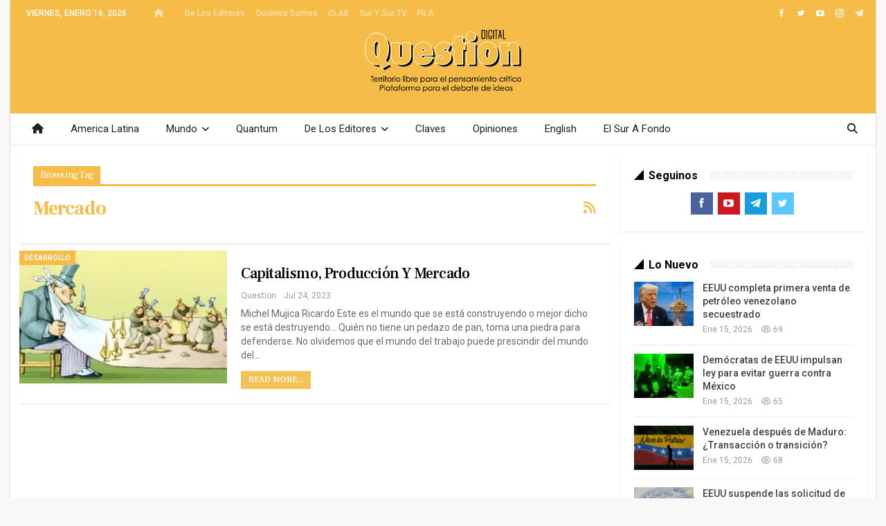

--- FILE ---
content_type: text/html; charset=UTF-8
request_url: https://questiondigital.com/tag/mercado/
body_size: 14042
content:
	<!DOCTYPE html>
		<!--[if IE 8]>
	<html class="ie ie8" lang="es"> <![endif]-->
	<!--[if IE 9]>
	<html class="ie ie9" lang="es"> <![endif]-->
	<!--[if gt IE 9]><!-->
<html lang="es"> <!--<![endif]-->
	<head>
				<meta charset="UTF-8">
		<meta http-equiv="X-UA-Compatible" content="IE=edge">
		<meta name="viewport" content="width=device-width, initial-scale=1.0">
		<link rel="pingback" href="https://questiondigital.com/xmlrpc.php"/>

		<meta name='robots' content='index, follow, max-image-preview:large, max-snippet:-1, max-video-preview:-1' />
	<style>img:is([sizes="auto" i], [sizes^="auto," i]) { contain-intrinsic-size: 3000px 1500px }</style>
	
	<!-- This site is optimized with the Yoast SEO Premium plugin v26.7 (Yoast SEO v26.7) - https://yoast.com/wordpress/plugins/seo/ -->
	<title>Mercado archivos - Question Digital</title>
	<link rel="canonical" href="https://questiondigital.com/tag/mercado/" />
	<meta property="og:locale" content="es_ES" />
	<meta property="og:type" content="article" />
	<meta property="og:title" content="Mercado archivos" />
	<meta property="og:url" content="https://questiondigital.com/tag/mercado/" />
	<meta property="og:site_name" content="Question Digital" />
	<meta property="og:image" content="https://questiondigital.com/wp-content/uploads/2017/01/QuestionDigital-logo-texto.png" />
	<meta property="og:image:width" content="1080" />
	<meta property="og:image:height" content="1080" />
	<meta property="og:image:type" content="image/png" />
	<meta name="twitter:card" content="summary_large_image" />
	<meta name="twitter:site" content="@questiondigital" />
	<script type="application/ld+json" class="yoast-schema-graph">{"@context":"https://schema.org","@graph":[{"@type":"CollectionPage","@id":"https://questiondigital.com/tag/mercado/","url":"https://questiondigital.com/tag/mercado/","name":"Mercado archivos - Question Digital","isPartOf":{"@id":"https://questiondigital.com/#website"},"primaryImageOfPage":{"@id":"https://questiondigital.com/tag/mercado/#primaryimage"},"image":{"@id":"https://questiondigital.com/tag/mercado/#primaryimage"},"thumbnailUrl":"https://questiondigital.com/wp-content/uploads/2023/07/capitalismo.jpg","breadcrumb":{"@id":"https://questiondigital.com/tag/mercado/#breadcrumb"},"inLanguage":"es"},{"@type":"ImageObject","inLanguage":"es","@id":"https://questiondigital.com/tag/mercado/#primaryimage","url":"https://questiondigital.com/wp-content/uploads/2023/07/capitalismo.jpg","contentUrl":"https://questiondigital.com/wp-content/uploads/2023/07/capitalismo.jpg","width":800,"height":400},{"@type":"BreadcrumbList","@id":"https://questiondigital.com/tag/mercado/#breadcrumb","itemListElement":[{"@type":"ListItem","position":1,"name":"Portada","item":"https://questiondigital.com/"},{"@type":"ListItem","position":2,"name":"Mercado"}]},{"@type":"WebSite","@id":"https://questiondigital.com/#website","url":"https://questiondigital.com/","name":"Revista Question","description":"Territorio Libre para el Pensamiento Crítico - Plataforma para la Batalla de las Ideas","publisher":{"@id":"https://questiondigital.com/#organization"},"alternateName":"Question Digital","potentialAction":[{"@type":"SearchAction","target":{"@type":"EntryPoint","urlTemplate":"https://questiondigital.com/?s={search_term_string}"},"query-input":{"@type":"PropertyValueSpecification","valueRequired":true,"valueName":"search_term_string"}}],"inLanguage":"es"},{"@type":"Organization","@id":"https://questiondigital.com/#organization","name":"Question Digital","url":"https://questiondigital.com/","logo":{"@type":"ImageObject","inLanguage":"es","@id":"https://questiondigital.com/#/schema/logo/image/","url":"https://questiondigital.com/wp-content/uploads/2017/01/QuestionDigital-logo-texto.png","contentUrl":"https://questiondigital.com/wp-content/uploads/2017/01/QuestionDigital-logo-texto.png","width":1080,"height":1080,"caption":"Question Digital"},"image":{"@id":"https://questiondigital.com/#/schema/logo/image/"},"sameAs":["https://www.facebook.com/questionendigital","https://x.com/questiondigital"],"publishingPrinciples":"https://questiondigital.com/pagina-ejemplo/"}]}</script>
	<!-- / Yoast SEO Premium plugin. -->


<link rel='dns-prefetch' href='//fonts.googleapis.com' />
<link rel="alternate" type="application/rss+xml" title="Question Digital &raquo; Feed" href="https://questiondigital.com/feed/" />
<link rel="alternate" type="application/rss+xml" title="Question Digital &raquo; Feed de los comentarios" href="https://questiondigital.com/comments/feed/" />
<link rel="alternate" type="application/rss+xml" title="Question Digital &raquo; Etiqueta Mercado del feed" href="https://questiondigital.com/tag/mercado/feed/" />
<script type="text/javascript">
/* <![CDATA[ */
window._wpemojiSettings = {"baseUrl":"https:\/\/s.w.org\/images\/core\/emoji\/16.0.1\/72x72\/","ext":".png","svgUrl":"https:\/\/s.w.org\/images\/core\/emoji\/16.0.1\/svg\/","svgExt":".svg","source":{"concatemoji":"https:\/\/questiondigital.com\/wp-includes\/js\/wp-emoji-release.min.js?ver=6.8.3"}};
/*! This file is auto-generated */
!function(s,n){var o,i,e;function c(e){try{var t={supportTests:e,timestamp:(new Date).valueOf()};sessionStorage.setItem(o,JSON.stringify(t))}catch(e){}}function p(e,t,n){e.clearRect(0,0,e.canvas.width,e.canvas.height),e.fillText(t,0,0);var t=new Uint32Array(e.getImageData(0,0,e.canvas.width,e.canvas.height).data),a=(e.clearRect(0,0,e.canvas.width,e.canvas.height),e.fillText(n,0,0),new Uint32Array(e.getImageData(0,0,e.canvas.width,e.canvas.height).data));return t.every(function(e,t){return e===a[t]})}function u(e,t){e.clearRect(0,0,e.canvas.width,e.canvas.height),e.fillText(t,0,0);for(var n=e.getImageData(16,16,1,1),a=0;a<n.data.length;a++)if(0!==n.data[a])return!1;return!0}function f(e,t,n,a){switch(t){case"flag":return n(e,"\ud83c\udff3\ufe0f\u200d\u26a7\ufe0f","\ud83c\udff3\ufe0f\u200b\u26a7\ufe0f")?!1:!n(e,"\ud83c\udde8\ud83c\uddf6","\ud83c\udde8\u200b\ud83c\uddf6")&&!n(e,"\ud83c\udff4\udb40\udc67\udb40\udc62\udb40\udc65\udb40\udc6e\udb40\udc67\udb40\udc7f","\ud83c\udff4\u200b\udb40\udc67\u200b\udb40\udc62\u200b\udb40\udc65\u200b\udb40\udc6e\u200b\udb40\udc67\u200b\udb40\udc7f");case"emoji":return!a(e,"\ud83e\udedf")}return!1}function g(e,t,n,a){var r="undefined"!=typeof WorkerGlobalScope&&self instanceof WorkerGlobalScope?new OffscreenCanvas(300,150):s.createElement("canvas"),o=r.getContext("2d",{willReadFrequently:!0}),i=(o.textBaseline="top",o.font="600 32px Arial",{});return e.forEach(function(e){i[e]=t(o,e,n,a)}),i}function t(e){var t=s.createElement("script");t.src=e,t.defer=!0,s.head.appendChild(t)}"undefined"!=typeof Promise&&(o="wpEmojiSettingsSupports",i=["flag","emoji"],n.supports={everything:!0,everythingExceptFlag:!0},e=new Promise(function(e){s.addEventListener("DOMContentLoaded",e,{once:!0})}),new Promise(function(t){var n=function(){try{var e=JSON.parse(sessionStorage.getItem(o));if("object"==typeof e&&"number"==typeof e.timestamp&&(new Date).valueOf()<e.timestamp+604800&&"object"==typeof e.supportTests)return e.supportTests}catch(e){}return null}();if(!n){if("undefined"!=typeof Worker&&"undefined"!=typeof OffscreenCanvas&&"undefined"!=typeof URL&&URL.createObjectURL&&"undefined"!=typeof Blob)try{var e="postMessage("+g.toString()+"("+[JSON.stringify(i),f.toString(),p.toString(),u.toString()].join(",")+"));",a=new Blob([e],{type:"text/javascript"}),r=new Worker(URL.createObjectURL(a),{name:"wpTestEmojiSupports"});return void(r.onmessage=function(e){c(n=e.data),r.terminate(),t(n)})}catch(e){}c(n=g(i,f,p,u))}t(n)}).then(function(e){for(var t in e)n.supports[t]=e[t],n.supports.everything=n.supports.everything&&n.supports[t],"flag"!==t&&(n.supports.everythingExceptFlag=n.supports.everythingExceptFlag&&n.supports[t]);n.supports.everythingExceptFlag=n.supports.everythingExceptFlag&&!n.supports.flag,n.DOMReady=!1,n.readyCallback=function(){n.DOMReady=!0}}).then(function(){return e}).then(function(){var e;n.supports.everything||(n.readyCallback(),(e=n.source||{}).concatemoji?t(e.concatemoji):e.wpemoji&&e.twemoji&&(t(e.twemoji),t(e.wpemoji)))}))}((window,document),window._wpemojiSettings);
/* ]]> */
</script>
<style id='wp-emoji-styles-inline-css' type='text/css'>

	img.wp-smiley, img.emoji {
		display: inline !important;
		border: none !important;
		box-shadow: none !important;
		height: 1em !important;
		width: 1em !important;
		margin: 0 0.07em !important;
		vertical-align: -0.1em !important;
		background: none !important;
		padding: 0 !important;
	}
</style>
<link rel='stylesheet' id='wp-block-library-css' href='https://questiondigital.com/wp-includes/css/dist/block-library/style.min.css?ver=6.8.3' type='text/css' media='all' />
<style id='classic-theme-styles-inline-css' type='text/css'>
/*! This file is auto-generated */
.wp-block-button__link{color:#fff;background-color:#32373c;border-radius:9999px;box-shadow:none;text-decoration:none;padding:calc(.667em + 2px) calc(1.333em + 2px);font-size:1.125em}.wp-block-file__button{background:#32373c;color:#fff;text-decoration:none}
</style>
<style id='pdfemb-pdf-embedder-viewer-style-inline-css' type='text/css'>
.wp-block-pdfemb-pdf-embedder-viewer{max-width:none}

</style>
<style id='global-styles-inline-css' type='text/css'>
:root{--wp--preset--aspect-ratio--square: 1;--wp--preset--aspect-ratio--4-3: 4/3;--wp--preset--aspect-ratio--3-4: 3/4;--wp--preset--aspect-ratio--3-2: 3/2;--wp--preset--aspect-ratio--2-3: 2/3;--wp--preset--aspect-ratio--16-9: 16/9;--wp--preset--aspect-ratio--9-16: 9/16;--wp--preset--color--black: #000000;--wp--preset--color--cyan-bluish-gray: #abb8c3;--wp--preset--color--white: #ffffff;--wp--preset--color--pale-pink: #f78da7;--wp--preset--color--vivid-red: #cf2e2e;--wp--preset--color--luminous-vivid-orange: #ff6900;--wp--preset--color--luminous-vivid-amber: #fcb900;--wp--preset--color--light-green-cyan: #7bdcb5;--wp--preset--color--vivid-green-cyan: #00d084;--wp--preset--color--pale-cyan-blue: #8ed1fc;--wp--preset--color--vivid-cyan-blue: #0693e3;--wp--preset--color--vivid-purple: #9b51e0;--wp--preset--gradient--vivid-cyan-blue-to-vivid-purple: linear-gradient(135deg,rgba(6,147,227,1) 0%,rgb(155,81,224) 100%);--wp--preset--gradient--light-green-cyan-to-vivid-green-cyan: linear-gradient(135deg,rgb(122,220,180) 0%,rgb(0,208,130) 100%);--wp--preset--gradient--luminous-vivid-amber-to-luminous-vivid-orange: linear-gradient(135deg,rgba(252,185,0,1) 0%,rgba(255,105,0,1) 100%);--wp--preset--gradient--luminous-vivid-orange-to-vivid-red: linear-gradient(135deg,rgba(255,105,0,1) 0%,rgb(207,46,46) 100%);--wp--preset--gradient--very-light-gray-to-cyan-bluish-gray: linear-gradient(135deg,rgb(238,238,238) 0%,rgb(169,184,195) 100%);--wp--preset--gradient--cool-to-warm-spectrum: linear-gradient(135deg,rgb(74,234,220) 0%,rgb(151,120,209) 20%,rgb(207,42,186) 40%,rgb(238,44,130) 60%,rgb(251,105,98) 80%,rgb(254,248,76) 100%);--wp--preset--gradient--blush-light-purple: linear-gradient(135deg,rgb(255,206,236) 0%,rgb(152,150,240) 100%);--wp--preset--gradient--blush-bordeaux: linear-gradient(135deg,rgb(254,205,165) 0%,rgb(254,45,45) 50%,rgb(107,0,62) 100%);--wp--preset--gradient--luminous-dusk: linear-gradient(135deg,rgb(255,203,112) 0%,rgb(199,81,192) 50%,rgb(65,88,208) 100%);--wp--preset--gradient--pale-ocean: linear-gradient(135deg,rgb(255,245,203) 0%,rgb(182,227,212) 50%,rgb(51,167,181) 100%);--wp--preset--gradient--electric-grass: linear-gradient(135deg,rgb(202,248,128) 0%,rgb(113,206,126) 100%);--wp--preset--gradient--midnight: linear-gradient(135deg,rgb(2,3,129) 0%,rgb(40,116,252) 100%);--wp--preset--font-size--small: 13px;--wp--preset--font-size--medium: 20px;--wp--preset--font-size--large: 36px;--wp--preset--font-size--x-large: 42px;--wp--preset--spacing--20: 0.44rem;--wp--preset--spacing--30: 0.67rem;--wp--preset--spacing--40: 1rem;--wp--preset--spacing--50: 1.5rem;--wp--preset--spacing--60: 2.25rem;--wp--preset--spacing--70: 3.38rem;--wp--preset--spacing--80: 5.06rem;--wp--preset--shadow--natural: 6px 6px 9px rgba(0, 0, 0, 0.2);--wp--preset--shadow--deep: 12px 12px 50px rgba(0, 0, 0, 0.4);--wp--preset--shadow--sharp: 6px 6px 0px rgba(0, 0, 0, 0.2);--wp--preset--shadow--outlined: 6px 6px 0px -3px rgba(255, 255, 255, 1), 6px 6px rgba(0, 0, 0, 1);--wp--preset--shadow--crisp: 6px 6px 0px rgba(0, 0, 0, 1);}:where(.is-layout-flex){gap: 0.5em;}:where(.is-layout-grid){gap: 0.5em;}body .is-layout-flex{display: flex;}.is-layout-flex{flex-wrap: wrap;align-items: center;}.is-layout-flex > :is(*, div){margin: 0;}body .is-layout-grid{display: grid;}.is-layout-grid > :is(*, div){margin: 0;}:where(.wp-block-columns.is-layout-flex){gap: 2em;}:where(.wp-block-columns.is-layout-grid){gap: 2em;}:where(.wp-block-post-template.is-layout-flex){gap: 1.25em;}:where(.wp-block-post-template.is-layout-grid){gap: 1.25em;}.has-black-color{color: var(--wp--preset--color--black) !important;}.has-cyan-bluish-gray-color{color: var(--wp--preset--color--cyan-bluish-gray) !important;}.has-white-color{color: var(--wp--preset--color--white) !important;}.has-pale-pink-color{color: var(--wp--preset--color--pale-pink) !important;}.has-vivid-red-color{color: var(--wp--preset--color--vivid-red) !important;}.has-luminous-vivid-orange-color{color: var(--wp--preset--color--luminous-vivid-orange) !important;}.has-luminous-vivid-amber-color{color: var(--wp--preset--color--luminous-vivid-amber) !important;}.has-light-green-cyan-color{color: var(--wp--preset--color--light-green-cyan) !important;}.has-vivid-green-cyan-color{color: var(--wp--preset--color--vivid-green-cyan) !important;}.has-pale-cyan-blue-color{color: var(--wp--preset--color--pale-cyan-blue) !important;}.has-vivid-cyan-blue-color{color: var(--wp--preset--color--vivid-cyan-blue) !important;}.has-vivid-purple-color{color: var(--wp--preset--color--vivid-purple) !important;}.has-black-background-color{background-color: var(--wp--preset--color--black) !important;}.has-cyan-bluish-gray-background-color{background-color: var(--wp--preset--color--cyan-bluish-gray) !important;}.has-white-background-color{background-color: var(--wp--preset--color--white) !important;}.has-pale-pink-background-color{background-color: var(--wp--preset--color--pale-pink) !important;}.has-vivid-red-background-color{background-color: var(--wp--preset--color--vivid-red) !important;}.has-luminous-vivid-orange-background-color{background-color: var(--wp--preset--color--luminous-vivid-orange) !important;}.has-luminous-vivid-amber-background-color{background-color: var(--wp--preset--color--luminous-vivid-amber) !important;}.has-light-green-cyan-background-color{background-color: var(--wp--preset--color--light-green-cyan) !important;}.has-vivid-green-cyan-background-color{background-color: var(--wp--preset--color--vivid-green-cyan) !important;}.has-pale-cyan-blue-background-color{background-color: var(--wp--preset--color--pale-cyan-blue) !important;}.has-vivid-cyan-blue-background-color{background-color: var(--wp--preset--color--vivid-cyan-blue) !important;}.has-vivid-purple-background-color{background-color: var(--wp--preset--color--vivid-purple) !important;}.has-black-border-color{border-color: var(--wp--preset--color--black) !important;}.has-cyan-bluish-gray-border-color{border-color: var(--wp--preset--color--cyan-bluish-gray) !important;}.has-white-border-color{border-color: var(--wp--preset--color--white) !important;}.has-pale-pink-border-color{border-color: var(--wp--preset--color--pale-pink) !important;}.has-vivid-red-border-color{border-color: var(--wp--preset--color--vivid-red) !important;}.has-luminous-vivid-orange-border-color{border-color: var(--wp--preset--color--luminous-vivid-orange) !important;}.has-luminous-vivid-amber-border-color{border-color: var(--wp--preset--color--luminous-vivid-amber) !important;}.has-light-green-cyan-border-color{border-color: var(--wp--preset--color--light-green-cyan) !important;}.has-vivid-green-cyan-border-color{border-color: var(--wp--preset--color--vivid-green-cyan) !important;}.has-pale-cyan-blue-border-color{border-color: var(--wp--preset--color--pale-cyan-blue) !important;}.has-vivid-cyan-blue-border-color{border-color: var(--wp--preset--color--vivid-cyan-blue) !important;}.has-vivid-purple-border-color{border-color: var(--wp--preset--color--vivid-purple) !important;}.has-vivid-cyan-blue-to-vivid-purple-gradient-background{background: var(--wp--preset--gradient--vivid-cyan-blue-to-vivid-purple) !important;}.has-light-green-cyan-to-vivid-green-cyan-gradient-background{background: var(--wp--preset--gradient--light-green-cyan-to-vivid-green-cyan) !important;}.has-luminous-vivid-amber-to-luminous-vivid-orange-gradient-background{background: var(--wp--preset--gradient--luminous-vivid-amber-to-luminous-vivid-orange) !important;}.has-luminous-vivid-orange-to-vivid-red-gradient-background{background: var(--wp--preset--gradient--luminous-vivid-orange-to-vivid-red) !important;}.has-very-light-gray-to-cyan-bluish-gray-gradient-background{background: var(--wp--preset--gradient--very-light-gray-to-cyan-bluish-gray) !important;}.has-cool-to-warm-spectrum-gradient-background{background: var(--wp--preset--gradient--cool-to-warm-spectrum) !important;}.has-blush-light-purple-gradient-background{background: var(--wp--preset--gradient--blush-light-purple) !important;}.has-blush-bordeaux-gradient-background{background: var(--wp--preset--gradient--blush-bordeaux) !important;}.has-luminous-dusk-gradient-background{background: var(--wp--preset--gradient--luminous-dusk) !important;}.has-pale-ocean-gradient-background{background: var(--wp--preset--gradient--pale-ocean) !important;}.has-electric-grass-gradient-background{background: var(--wp--preset--gradient--electric-grass) !important;}.has-midnight-gradient-background{background: var(--wp--preset--gradient--midnight) !important;}.has-small-font-size{font-size: var(--wp--preset--font-size--small) !important;}.has-medium-font-size{font-size: var(--wp--preset--font-size--medium) !important;}.has-large-font-size{font-size: var(--wp--preset--font-size--large) !important;}.has-x-large-font-size{font-size: var(--wp--preset--font-size--x-large) !important;}
:where(.wp-block-post-template.is-layout-flex){gap: 1.25em;}:where(.wp-block-post-template.is-layout-grid){gap: 1.25em;}
:where(.wp-block-columns.is-layout-flex){gap: 2em;}:where(.wp-block-columns.is-layout-grid){gap: 2em;}
:root :where(.wp-block-pullquote){font-size: 1.5em;line-height: 1.6;}
</style>
<link rel='stylesheet' id='bs-icons-css' href='https://questiondigital.com/wp-content/themes/publisher/includes/libs/better-framework/assets/css/bs-icons.css?ver=3.15.0' type='text/css' media='all' />
<link rel='stylesheet' id='better-social-counter-css' href='https://questiondigital.com/wp-content/plugins/better-social-counter/css/style.min.css?ver=1.13.1' type='text/css' media='all' />
<link rel='stylesheet' id='logosquote-css' href='https://questiondigital.com/wp-content/plugins/logosQuotes/css/logosquote.css?ver=6.8.3' type='text/css' media='all' />
<link rel='stylesheet' id='super-rss-reader-css' href='https://questiondigital.com/wp-content/plugins/super-rss-reader/public/css/style.min.css?ver=5.4' type='text/css' media='all' />
<link rel='stylesheet' id='bf-slick-css' href='https://questiondigital.com/wp-content/themes/publisher/includes/libs/better-framework/assets/css/slick.min.css?ver=3.15.0' type='text/css' media='all' />
<link rel='stylesheet' id='theme-libs-css' href='https://questiondigital.com/wp-content/themes/publisher/css/theme-libs.min.css?ver=7.11.0' type='text/css' media='all' />
<link rel='stylesheet' id='fontawesome-css' href='https://questiondigital.com/wp-content/themes/publisher/includes/libs/better-framework/assets/css/font-awesome.min.css?ver=3.15.0' type='text/css' media='all' />
<link rel='stylesheet' id='publisher-css' href='https://questiondigital.com/wp-content/themes/publisher/style-7.11.0.min.css?ver=7.11.0' type='text/css' media='all' />
<link rel='stylesheet' id='better-framework-main-fonts-css' href='https://fonts.googleapis.com/css?family=Roboto:400,700,500%7CFrank+Ruhl+Libre:500,400,700&#038;display=swap' type='text/css' media='all' />
<link rel='stylesheet' id='publisher-theme-the-online-post-css' href='https://questiondigital.com/wp-content/themes/publisher/includes/styles/the-online-post/style.min.css?ver=7.11.0' type='text/css' media='all' />
<script type="text/javascript" src="https://questiondigital.com/wp-includes/js/jquery/jquery.min.js?ver=3.7.1" id="jquery-core-js"></script>
<script type="text/javascript" src="https://questiondigital.com/wp-includes/js/jquery/jquery-migrate.min.js?ver=3.4.1" id="jquery-migrate-js"></script>
<script type="text/javascript" src="https://questiondigital.com/wp-content/plugins/super-rss-reader/public/js/jquery.easy-ticker.min.js?ver=5.4" id="jquery-easy-ticker-js"></script>
<script type="text/javascript" src="https://questiondigital.com/wp-content/plugins/super-rss-reader/public/js/script.min.js?ver=5.4" id="super-rss-reader-js"></script>
<!--[if lt IE 9]>
<script type="text/javascript" src="https://questiondigital.com/wp-content/themes/publisher/includes/libs/better-framework/assets/js/html5shiv.min.js?ver=3.15.0" id="bf-html5shiv-js"></script>
<![endif]-->
<!--[if lt IE 9]>
<script type="text/javascript" src="https://questiondigital.com/wp-content/themes/publisher/includes/libs/better-framework/assets/js/respond.min.js?ver=3.15.0" id="bf-respond-js"></script>
<![endif]-->
<script></script><link rel="https://api.w.org/" href="https://questiondigital.com/wp-json/" /><link rel="alternate" title="JSON" type="application/json" href="https://questiondigital.com/wp-json/wp/v2/tags/363" /><link rel="EditURI" type="application/rsd+xml" title="RSD" href="https://questiondigital.com/xmlrpc.php?rsd" />
<meta name="generator" content="WordPress 6.8.3" />
<meta name="generator" content="Powered by WPBakery Page Builder - drag and drop page builder for WordPress."/>
<script type="application/ld+json">{
    "@context": "http://schema.org/",
    "@type": "Organization",
    "@id": "#organization",
    "logo": {
        "@type": "ImageObject",
        "url": "https://questiondigital.com/wp-content/uploads/2017/01/QuestionDigital-logo-Header.png"
    },
    "url": "https://questiondigital.com/",
    "name": "Question Digital",
    "description": "Territorio Libre para el Pensamiento Cr\u00edtico - Plataforma para la Batalla de las Ideas"
}</script>
<script type="application/ld+json">{
    "@context": "http://schema.org/",
    "@type": "WebSite",
    "name": "Question Digital",
    "alternateName": "Territorio Libre para el Pensamiento Cr\u00edtico - Plataforma para la Batalla de las Ideas",
    "url": "https://questiondigital.com/"
}</script>
<link rel='stylesheet' id='7.11.0-1764724422' href='https://questiondigital.com/wp-content/bs-booster-cache/8123bf18ddb8fe1f1bcf1e3132ac1fec.css' type='text/css' media='all' />
<link rel="icon" href="https://questiondigital.com/wp-content/uploads/2017/01/cropped-QuestionDigital-logo-texto-32x32.png" sizes="32x32" />
<link rel="icon" href="https://questiondigital.com/wp-content/uploads/2017/01/cropped-QuestionDigital-logo-texto-192x192.png" sizes="192x192" />
<link rel="apple-touch-icon" href="https://questiondigital.com/wp-content/uploads/2017/01/cropped-QuestionDigital-logo-texto-180x180.png" />
<meta name="msapplication-TileImage" content="https://questiondigital.com/wp-content/uploads/2017/01/cropped-QuestionDigital-logo-texto-270x270.png" />

<!-- BEGIN Analytics Insights v6.3.12 - https://wordpress.org/plugins/analytics-insights/ -->
<script async src="https://www.googletagmanager.com/gtag/js?id=G-0QM07RV9JJ"></script>
<script>
  window.dataLayer = window.dataLayer || [];
  function gtag(){dataLayer.push(arguments);}
  gtag('js', new Date());
  gtag('config', 'G-0QM07RV9JJ');
  if (window.performance) {
    var timeSincePageLoad = Math.round(performance.now());
    gtag('event', 'timing_complete', {
      'name': 'load',
      'value': timeSincePageLoad,
      'event_category': 'JS Dependencies'
    });
  }
</script>
<!-- END Analytics Insights -->
<noscript><style> .wpb_animate_when_almost_visible { opacity: 1; }</style></noscript>	</head>

<body class="archive tag tag-mercado tag-363 wp-theme-publisher bs-theme bs-publisher bs-publisher-the-online-post ltr close-rh page-layout-2-col page-layout-2-col-right boxed active-sticky-sidebar main-menu-full-width active-ajax-search  wpb-js-composer js-comp-ver-8.7.2 vc_responsive bs-ll-d" dir="ltr">
		<div class="main-wrap content-main-wrap">
			<header id="header" class="site-header header-style-1 full-width" itemscope="itemscope" itemtype="https://schema.org/WPHeader">
		<section class="topbar topbar-style-1 hidden-xs hidden-xs">
	<div class="content-wrap">
		<div class="container">
			<div class="topbar-inner clearfix">

									<div class="section-links">
								<div  class="  better-studio-shortcode bsc-clearfix better-social-counter style-button not-colored in-4-col">
						<ul class="social-list bsc-clearfix"><li class="social-item facebook"><a href = "https://www.facebook.com/questionendigital" target = "_blank" > <i class="item-icon bsfi-facebook" ></i><span class="item-title" > Me Gusta </span> </a> </li> <li class="social-item twitter"><a href = "https://twitter.com/questiondigital" target = "_blank" > <i class="item-icon bsfi-twitter" ></i><span class="item-title" > Me gusta </span> </a> </li> <li class="social-item youtube"><a href = "https://youtube.com/channel/UCXB2tG6hwi894Vcp1MPmi1g" target = "_blank" > <i class="item-icon bsfi-youtube" ></i><span class="item-title" > Me Gusta </span> </a> </li> <li class="social-item instagram"><a href = "https://instagram.com/tvsurysur" target = "_blank" > <i class="item-icon bsfi-instagram" ></i><span class="item-title" > Seguidores </span> </a> </li> <li class="social-item telegram"><a href = "https://t.me/revistaquestion" target = "_blank" > <i class="item-icon bsfi-telegram" ></i><span class="item-title" > Me Gusta </span> </a> </li> 			</ul>
		</div>
							</div>
				
				<div class="section-menu">
						<div id="menu-top" class="menu top-menu-wrapper" role="navigation" itemscope="itemscope" itemtype="https://schema.org/SiteNavigationElement">
		<nav class="top-menu-container">

			<ul id="top-navigation" class="top-menu menu clearfix bsm-pure">
									<li id="topbar-date" class="menu-item menu-item-date">
					<span
						class="topbar-date">viernes, enero 16, 2026</span>
					</li>
					<li id="menu-item-57446" class="menu-have-icon menu-icon-type-fontawesome menu-item menu-item-type-custom menu-item-object-custom menu-item-home menu-title-hide better-anim-fade menu-item-57446"><a href="https://questiondigital.com/"><i class="bf-icon  fa fa-home"></i><span class="hidden">Inicio</span></a></li>
<li id="menu-item-49129" class="menu-item menu-item-type-taxonomy menu-item-object-category menu-term-61 better-anim-fade menu-item-49129"><a href="https://questiondigital.com/category/editores/">De los Editores</a></li>
<li id="menu-item-49135" class="menu-item menu-item-type-post_type menu-item-object-page better-anim-fade menu-item-49135"><a href="https://questiondigital.com/pagina-ejemplo/">Quiénes somos</a></li>
<li id="menu-item-57562" class="menu-item menu-item-type-custom menu-item-object-custom better-anim-fade menu-item-57562"><a href="https://estrategia.la">CLAE</a></li>
<li id="menu-item-57560" class="menu-item menu-item-type-custom menu-item-object-custom better-anim-fade menu-item-57560"><a href="https://surysurtv.net">Sur y Sur TV</a></li>
<li id="menu-item-57561" class="menu-item menu-item-type-custom menu-item-object-custom better-anim-fade menu-item-57561"><a href="https://integracion.info">FILA</a></li>
			</ul>

		</nav>
	</div>
				</div>
			</div>
		</div>
	</div>
</section>
		<div class="header-inner">
			<div class="content-wrap">
				<div class="container">
					<div id="site-branding" class="site-branding">
	<p  id="site-title" class="logo h1 img-logo">
	<a href="https://questiondigital.com/" itemprop="url" rel="home">
					<img id="site-logo" src="https://questiondigital.com/wp-content/uploads/2017/01/QuestionDigital-logo-Header.png"
			     alt="Question Digital"  />

			<span class="site-title">Question Digital - Territorio Libre para el Pensamiento Crítico - Plataforma para la Batalla de las Ideas</span>
				</a>
</p>
</div><!-- .site-branding -->
				</div>

			</div>
		</div>
		<div id="menu-main" class="menu main-menu-wrapper show-search-item menu-actions-btn-width-1" role="navigation" itemscope="itemscope" itemtype="https://schema.org/SiteNavigationElement">
	<div class="main-menu-inner">
		<div class="content-wrap">
			<div class="container">

				<nav class="main-menu-container">
					<ul id="main-navigation" class="main-menu menu bsm-pure clearfix">
						<li id="menu-item-57447" class="menu-have-icon menu-icon-type-fontawesome menu-item menu-item-type-custom menu-item-object-custom menu-item-home menu-title-hide better-anim-fade menu-item-57447"><a href="https://questiondigital.com/"><i class="bf-icon  fa fa-home"></i><span class="hidden">Inicio</span></a></li>
<li id="menu-item-35820" class="menu-item menu-item-type-taxonomy menu-item-object-category menu-term-3 better-anim-fade menu-item-35820"><a href="https://questiondigital.com/category/america-latina/">America Latina</a></li>
<li id="menu-item-22055" class="menu-item menu-item-type-taxonomy menu-item-object-category menu-item-has-children menu-term-20 better-anim-fade menu-item-22055"><a href="https://questiondigital.com/category/mundo/">Mundo</a>
<ul class="sub-menu">
	<li id="menu-item-61404" class="menu-item menu-item-type-taxonomy menu-item-object-category menu-term-256 better-anim-fade menu-item-61404"><a href="https://questiondigital.com/category/mundo/diario-de-guerra/">Diario de Guerra</a></li>
</ul>
</li>
<li id="menu-item-22058" class="menu-item menu-item-type-taxonomy menu-item-object-category menu-term-10 better-anim-fade menu-item-22058"><a href="https://questiondigital.com/category/quantum/">Quantum</a></li>
<li id="menu-item-31891" class="menu-item menu-item-type-taxonomy menu-item-object-category menu-item-has-children menu-term-61 better-anim-fade menu-item-31891"><a href="https://questiondigital.com/category/editores/">De los Editores</a>
<ul class="sub-menu">
	<li id="menu-item-35822" class="menu-item menu-item-type-taxonomy menu-item-object-category menu-term-47 better-anim-fade menu-item-35822"><a href="https://questiondigital.com/category/editores/aram/">Aram Aharonian</a></li>
	<li id="menu-item-35821" class="menu-item menu-item-type-taxonomy menu-item-object-category menu-term-48 better-anim-fade menu-item-35821"><a href="https://questiondigital.com/category/editores/marcos/">Marcos Salgado</a></li>
</ul>
</li>
<li id="menu-item-35823" class="menu-item menu-item-type-taxonomy menu-item-object-category menu-term-42 better-anim-fade menu-item-35823"><a href="https://questiondigital.com/category/claves/">Claves</a></li>
<li id="menu-item-57559" class="menu-item menu-item-type-taxonomy menu-item-object-category menu-term-58 better-anim-fade menu-item-57559"><a href="https://questiondigital.com/category/opiniones/">Opiniones</a></li>
<li id="menu-item-80000" class="menu-item menu-item-type-taxonomy menu-item-object-category menu-term-686 better-anim-fade menu-item-80000"><a href="https://questiondigital.com/category/english/">English</a></li>
<li id="menu-item-82950" class="menu-item menu-item-type-taxonomy menu-item-object-category menu-term-692 better-anim-fade menu-item-82950"><a href="https://questiondigital.com/category/sur-a-fondo/">El Sur a Fondo</a></li>
					</ul><!-- #main-navigation -->
											<div class="menu-action-buttons width-1">
															<div class="search-container close">
									<span class="search-handler"><i class="fa fa-search"></i></span>

									<div class="search-box clearfix">
										<form role="search" method="get" class="search-form clearfix" action="https://questiondigital.com">
	<input type="search" class="search-field"
	       placeholder="Search..."
	       value="" name="s"
	       title="Search for:"
	       autocomplete="off">
	<input type="submit" class="search-submit" value="Search">
</form><!-- .search-form -->
									</div>
								</div>
														</div>
										</nav><!-- .main-menu-container -->

			</div>
		</div>
	</div>
</div><!-- .menu -->	</header><!-- .header -->
	<div class="rh-header clearfix light deferred-block-exclude">
		<div class="rh-container clearfix">

			<div class="menu-container close">
				<span class="menu-handler"><span class="lines"></span></span>
			</div><!-- .menu-container -->

			<div class="logo-container rh-img-logo">
				<a href="https://questiondigital.com/" itemprop="url" rel="home">
											<img src="https://questiondigital.com/wp-content/uploads/2017/01/QuestionDigital-logo-Header.png"
						     alt="Question Digital"  />				</a>
			</div><!-- .logo-container -->
		</div><!-- .rh-container -->
	</div><!-- .rh-header -->
<div class="content-wrap">
		<main id="content" class="content-container">

		<div class="container layout-2-col layout-2-col-1 layout-right-sidebar">
			<div class="row main-section">
										<div class="col-sm-8 content-column">
							<section class="archive-title tag-title with-action">
	<div class="pre-title"><span>Browsing Tag</span></div>

	<div class="actions-container">
		<a class="rss-link" href="https://questiondigital.com/tag/mercado/feed/"><i class="fa fa-rss"></i></a>
	</div>

	<h1 class="page-heading"><span class="h-title">Mercado</span></h1>

	</section>
	<div class="listing listing-blog listing-blog-5 clearfix ">
		<article class="post-71208 type-post format-standard has-post-thumbnail   listing-item listing-item-blog  listing-item-blog-5 main-term-13 bsw-9 ">
	<div class="item-inner clearfix">

					<div class="featured clearfix">
				<div class="term-badges floated"><span class="term-badge term-13"><a href="https://questiondigital.com/category/desarrollo/">Desarrollo</a></span></div>				<a  title="Capitalismo, producción y mercado" style="background-image: url(https://questiondigital.com/wp-content/uploads/2023/07/capitalismo-357x210.jpg);" data-bsrjs="https://questiondigital.com/wp-content/uploads/2023/07/capitalismo-750x400.jpg"						class="img-holder" href="https://questiondigital.com/capitalismo-produccion-y-mercado-2/"></a>
							</div>
		<h2 class="title">		<a href="https://questiondigital.com/capitalismo-produccion-y-mercado-2/" class="post-title post-url">
			Capitalismo, producción y mercado		</a>
		</h2>		<div class="post-meta">

							<a href="https://questiondigital.com/author/question/"
				   title="Browse Author Articles"
				   class="post-author-a">
					<i class="post-author author">
						question					</i>
				</a>
							<span class="time"><time class="post-published updated"
				                         datetime="2023-07-24T10:21:45-04:00">Jul 24, 2023</time></span>
						</div>
					<div class="post-summary">
				Michel Mujica Ricardo

Este es el mundo que se está construyendo o mejor dicho se está destruyendo… Quién no tiene un pedazo de pan, toma una piedra para defenderse. No olvidemos que el mundo del trabajo puede prescindir del mundo del&hellip;					<br><a class="read-more"
					       href="https://questiondigital.com/capitalismo-produccion-y-mercado-2/">Read More...</a>
							</div>
				</div>
	</article >
	</div>
							</div><!-- .content-column -->
												<div class="col-sm-4 sidebar-column sidebar-column-primary">
							<aside id="sidebar-primary-sidebar" class="sidebar" role="complementary" aria-label="Primary Sidebar Sidebar" itemscope="itemscope" itemtype="https://schema.org/WPSideBar">
	<div id="better-social-counter-2" class=" h-ni w-t primary-sidebar-widget widget widget_better-social-counter"><div class="section-heading sh-t1 sh-s8"><span class="h-text">Seguinos</span></div>		<div  class="  better-studio-shortcode bsc-clearfix better-social-counter style-button colored in-2-col">
						<ul class="social-list bsc-clearfix"><li class="social-item facebook"><a href = "https://www.facebook.com/questionendigital" target = "_blank" > <i class="item-icon bsfi-facebook" ></i><span class="item-title" > Me Gusta </span> </a> </li> <li class="social-item youtube"><a href = "https://youtube.com/channel/UCXB2tG6hwi894Vcp1MPmi1g" target = "_blank" > <i class="item-icon bsfi-youtube" ></i><span class="item-title" > Me Gusta </span> </a> </li> <li class="social-item telegram"><a href = "https://t.me/revistaquestion" target = "_blank" > <i class="item-icon bsfi-telegram" ></i><span class="item-title" > Me Gusta </span> </a> </li> <li class="social-item twitter"><a href = "https://twitter.com/questiondigital" target = "_blank" > <i class="item-icon bsfi-twitter" ></i><span class="item-title" > Me gusta </span> </a> </li> 			</ul>
		</div>
		</div><div id="bs-thumbnail-listing-1-2" class=" h-ni w-t primary-sidebar-widget widget widget_bs-thumbnail-listing-1"><div class=" bs-listing bs-listing-listing-thumbnail-1 bs-listing-single-tab">		<p class="section-heading sh-t1 sh-s8 main-term-none">

		
							<span class="h-text main-term-none main-link">
						 Lo Nuevo					</span>
			
		
		</p>
			<div class="listing listing-thumbnail listing-tb-1 clearfix columns-1">
		<div class="post-95744 type-post format-standard has-post-thumbnail   listing-item listing-item-thumbnail listing-item-tb-1 main-term-20">
	<div class="item-inner clearfix">
					<div class="featured featured-type-featured-image">
				<a  title="EEUU completa primera venta de petróleo venezolano secuestrado" style="background-image: url(https://questiondigital.com/wp-content/uploads/2025/11/trump-petroleo-86x64.jpg);" data-bsrjs="https://questiondigital.com/wp-content/uploads/2025/11/trump-petroleo-210x136.jpg"						class="img-holder" href="https://questiondigital.com/eeuu-completa-primera-venta-de-petroleo-venezolano-secuestrado/"></a>
							</div>
		<p class="title">		<a href="https://questiondigital.com/eeuu-completa-primera-venta-de-petroleo-venezolano-secuestrado/" class="post-url post-title">
			EEUU completa primera venta de petróleo venezolano secuestrado		</a>
		</p>		<div class="post-meta">

							<span class="time"><time class="post-published updated"
				                         datetime="2026-01-15T11:25:42-04:00">Ene 15, 2026</time></span>
				<span class="views post-meta-views rank-default" data-bpv-post="95744"><i class="bf-icon  fa fa-eye"></i>69</span>		</div>
			</div>
	</div >
	<div class="post-95741 type-post format-standard has-post-thumbnail   listing-item listing-item-thumbnail listing-item-tb-1 main-term-3">
	<div class="item-inner clearfix">
					<div class="featured featured-type-featured-image">
				<a  title="Demócratas de EEUU impulsan ley para evitar guerra contra México" style="background-image: url(https://questiondigital.com/wp-content/uploads/2026/01/ataque1-86x64.jpg);" data-bsrjs="https://questiondigital.com/wp-content/uploads/2026/01/ataque1-210x136.jpg"						class="img-holder" href="https://questiondigital.com/democratas-de-eeuu-impulsan-ley-para-evitar-guerra-contra-mexico/"></a>
							</div>
		<p class="title">		<a href="https://questiondigital.com/democratas-de-eeuu-impulsan-ley-para-evitar-guerra-contra-mexico/" class="post-url post-title">
			Demócratas de EEUU impulsan ley para evitar guerra contra México		</a>
		</p>		<div class="post-meta">

							<span class="time"><time class="post-published updated"
				                         datetime="2026-01-15T10:16:20-04:00">Ene 15, 2026</time></span>
				<span class="views post-meta-views rank-default" data-bpv-post="95741"><i class="bf-icon  fa fa-eye"></i>65</span>		</div>
			</div>
	</div >
	<div class="post-95737 type-post format-standard has-post-thumbnail   listing-item listing-item-thumbnail listing-item-tb-1 main-term-8">
	<div class="item-inner clearfix">
					<div class="featured featured-type-featured-image">
				<a  title="Venezuela después de Maduro: ¿Transacción o transición?" style="background-image: url(https://questiondigital.com/wp-content/uploads/2026/01/ven-viva-la-patria-86x64.jpg);" data-bsrjs="https://questiondigital.com/wp-content/uploads/2026/01/ven-viva-la-patria-210x136.jpg"						class="img-holder" href="https://questiondigital.com/venezuela-despues-de-maduro-transaccion-o-transicion/"></a>
							</div>
		<p class="title">		<a href="https://questiondigital.com/venezuela-despues-de-maduro-transaccion-o-transicion/" class="post-url post-title">
			Venezuela después de Maduro: ¿Transacción o transición?		</a>
		</p>		<div class="post-meta">

							<span class="time"><time class="post-published updated"
				                         datetime="2026-01-15T09:23:45-04:00">Ene 15, 2026</time></span>
				<span class="views post-meta-views rank-default" data-bpv-post="95737"><i class="bf-icon  fa fa-eye"></i>68</span>		</div>
			</div>
	</div >
	<div class="post-95734 type-post format-standard has-post-thumbnail   listing-item listing-item-thumbnail listing-item-tb-1 main-term-42">
	<div class="item-inner clearfix">
					<div class="featured featured-type-featured-image">
				<a  title="EEUU suspende las solicitud de visas a migrantes de 75 países" style="background-image: url(https://questiondigital.com/wp-content/uploads/2026/01/eeuu-visa-86x64.jpg);" data-bsrjs="https://questiondigital.com/wp-content/uploads/2026/01/eeuu-visa-210x136.jpg"						class="img-holder" href="https://questiondigital.com/eeuu-suspende-las-solicitud-de-visas-a-migrantes-de-75-paises/"></a>
							</div>
		<p class="title">		<a href="https://questiondigital.com/eeuu-suspende-las-solicitud-de-visas-a-migrantes-de-75-paises/" class="post-url post-title">
			EEUU suspende las solicitud de visas a migrantes de 75 países		</a>
		</p>		<div class="post-meta">

							<span class="time"><time class="post-published updated"
				                         datetime="2026-01-15T08:59:05-04:00">Ene 15, 2026</time></span>
				<span class="views post-meta-views rank-default" data-bpv-post="95734"><i class="bf-icon  fa fa-eye"></i>68</span>		</div>
			</div>
	</div >
	</div>
	</div></div><div id="bs-thumbnail-listing-1-4" class=" h-ni w-t primary-sidebar-widget widget widget_bs-thumbnail-listing-1"><div class=" bs-listing bs-listing-listing-thumbnail-1 bs-listing-single-tab">		<p class="section-heading sh-t1 sh-s8 main-term-731">

		
							<a href="https://questiondigital.com/category/hoy-2/" class="main-link">
							<span class="h-text main-term-731">
								 Question al Día							</span>
				</a>
			
		
		</p>
			<div class="listing listing-thumbnail listing-tb-1 clearfix columns-1">
		<div class="post-95663 type-post format-standard has-post-thumbnail   listing-item listing-item-thumbnail listing-item-tb-1 main-term-731">
	<div class="item-inner clearfix">
					<div class="featured featured-type-featured-image">
				<a  title="China respalda a Venezuela frente a presiones de EE.UU." style="background-image: url(https://questiondigital.com/wp-content/uploads/2026/01/image-86-86x64.webp);" data-bsrjs="https://questiondigital.com/wp-content/uploads/2026/01/image-86-210x136.webp"						class="img-holder" href="https://questiondigital.com/china-respalda-a-venezuela-frente-a-presiones-de-ee-uu/"></a>
							</div>
		<p class="title">		<a href="https://questiondigital.com/china-respalda-a-venezuela-frente-a-presiones-de-ee-uu/" class="post-url post-title">
			China respalda a Venezuela frente a presiones de EE.UU.		</a>
		</p>		<div class="post-meta">

							<span class="time"><time class="post-published updated"
				                         datetime="2026-01-12T16:22:18-04:00">Ene 12, 2026</time></span>
						</div>
			</div>
	</div >
	<div class="post-95610 type-post format-standard has-post-thumbnail   listing-item listing-item-thumbnail listing-item-tb-1 main-term-731">
	<div class="item-inner clearfix">
					<div class="featured featured-type-featured-image">
				<a  title="Presidente iraní insta a abstenerse de &#8220;acciones destructivas&#8221;" style="background-image: url(https://questiondigital.com/wp-content/uploads/2026/01/CmxmphS000041_20250903_CBPFN0A001-86x64.jpg);" data-bsrjs="https://questiondigital.com/wp-content/uploads/2026/01/CmxmphS000041_20250903_CBPFN0A001-210x136.jpg"						class="img-holder" href="https://questiondigital.com/presidente-irani-insta-a-abstenerse-de-acciones-destructivas/"></a>
							</div>
		<p class="title">		<a href="https://questiondigital.com/presidente-irani-insta-a-abstenerse-de-acciones-destructivas/" class="post-url post-title">
			Presidente iraní insta a abstenerse de &#8220;acciones destructivas&#8221;		</a>
		</p>		<div class="post-meta">

							<span class="time"><time class="post-published updated"
				                         datetime="2026-01-11T12:04:59-04:00">Ene 11, 2026</time></span>
						</div>
			</div>
	</div >
	<div class="post-95392 type-post format-standard has-post-thumbnail   listing-item listing-item-thumbnail listing-item-tb-1 main-term-731">
	<div class="item-inner clearfix">
					<div class="featured featured-type-featured-image">
				<a  title="La COB lanza la marcha “Bolivia No Se Vende”" style="background-image: url(https://questiondigital.com/wp-content/uploads/2026/01/BOLIVIA-LAPAZ-COMBUSTIBLE-MARCHACmxmphS000079_20251223_CBPFN0A001-86x64.jpg);" data-bsrjs="https://questiondigital.com/wp-content/uploads/2026/01/BOLIVIA-LAPAZ-COMBUSTIBLE-MARCHACmxmphS000079_20251223_CBPFN0A001-210x136.jpg"						class="img-holder" href="https://questiondigital.com/la-cob-lanza-la-marcha-bolivia-no-se-vende/"></a>
							</div>
		<p class="title">		<a href="https://questiondigital.com/la-cob-lanza-la-marcha-bolivia-no-se-vende/" class="post-url post-title">
			La COB lanza la marcha “Bolivia No Se Vende”		</a>
		</p>		<div class="post-meta">

							<span class="time"><time class="post-published updated"
				                         datetime="2026-01-02T16:45:03-04:00">Ene 2, 2026</time></span>
						</div>
			</div>
	</div >
	<div class="post-95311 type-post format-standard has-post-thumbnail   listing-item listing-item-thumbnail listing-item-tb-1 main-term-731">
	<div class="item-inner clearfix">
					<div class="featured featured-type-featured-image">
				<a  title="Irán neutraliza uno de los 12 mayores ciberataques de la historia" style="background-image: url(https://questiondigital.com/wp-content/uploads/2025/12/13043301_xl-86x64.jpg);" data-bsrjs="https://questiondigital.com/wp-content/uploads/2025/12/13043301_xl-210x136.jpg"						class="img-holder" href="https://questiondigital.com/iran-neutraliza-uno-de-los-12-mayores-ciberataques-de-la-historia/"></a>
							</div>
		<p class="title">		<a href="https://questiondigital.com/iran-neutraliza-uno-de-los-12-mayores-ciberataques-de-la-historia/" class="post-url post-title">
			Irán neutraliza uno de los 12 mayores ciberataques de la historia		</a>
		</p>		<div class="post-meta">

							<span class="time"><time class="post-published updated"
				                         datetime="2025-12-29T10:31:22-04:00">Dic 29, 2025</time></span>
						</div>
			</div>
	</div >
	<div class="post-95309 type-post format-standard has-post-thumbnail   listing-item listing-item-thumbnail listing-item-tb-1 main-term-731">
	<div class="item-inner clearfix">
					<div class="featured featured-type-featured-image">
				<a  title="Petro mueve la cúpula militar para blindar las elecciones de 2026" style="background-image: url(https://questiondigital.com/wp-content/uploads/2025/04/col-petro-consulta-86x64.jpg);" data-bsrjs="https://questiondigital.com/wp-content/uploads/2025/04/col-petro-consulta-210x136.jpg"						class="img-holder" href="https://questiondigital.com/petro-mueve-la-cupula-militar-para-blindar-las-elecciones-de-2026/"></a>
							</div>
		<p class="title">		<a href="https://questiondigital.com/petro-mueve-la-cupula-militar-para-blindar-las-elecciones-de-2026/" class="post-url post-title">
			Petro mueve la cúpula militar para blindar las elecciones de 2026		</a>
		</p>		<div class="post-meta">

							<span class="time"><time class="post-published updated"
				                         datetime="2025-12-29T08:38:39-04:00">Dic 29, 2025</time></span>
						</div>
			</div>
	</div >
	</div>
	</div></div><div id="media_image-4" class=" h-ni w-nt primary-sidebar-widget widget widget_media_image"><a href="https://estrategia.la/noticias/comunican/" target="_blank"><img width="500" height="139" src="https://questiondigital.com/wp-content/uploads/2025/01/comufirma22.jpg" class="image wp-image-84329  attachment-full size-full" alt="" style="max-width: 100%; height: auto;" decoding="async" fetchpriority="high" srcset="https://questiondigital.com/wp-content/uploads/2025/01/comufirma22.jpg 500w, https://questiondigital.com/wp-content/uploads/2025/01/comufirma22-300x83.jpg 300w" sizes="(max-width: 500px) 100vw, 500px" /></a></div><div id="super_rss_reader-2" class=" h-ni w-nt primary-sidebar-widget widget widget_super_rss_reader"><!-- Start - Super RSS Reader v5.4-->
        <div class="super-rss-reader-widget"><div class="srr-main"><div class="srr-wrap srr-style-dark srr-vticker" data-visible="1" data-speed="6000" data-id="srr-tab-340" ><div class="srr-inner"><div class="srr-item "><div class="srr-item-in srr-clearfix"><div class="srr-title"><a href="https://estrategia.la/2026/01/09/trump-y-las-drogas-la-viga-en-los-propios-ojos/" target="_blank" rel="nofollow noopener noreferrer" title="Trump y las drogas: la viga en los propios ojos">Trump y las drogas: la viga en los propios ojos</a></div><a href="https://estrategia.la/2026/01/09/trump-y-las-drogas-la-viga-en-los-propios-ojos/" class="srr-thumb srr-thumb-cover" style="width:250px;height:250px;"  target="_blank" rel="nofollow noopener noreferrer"><img src="https://estrategia.la/wp-content/uploads/2026/01/trump-drogas.jpeg" alt="Trump y las drogas: la viga en los propios ojos" align="left" loading="lazy" /></a></div></div><div class="srr-item srr-stripe"><div class="srr-item-in srr-clearfix"><div class="srr-title"><a href="https://estrategia.la/2025/11/26/los-latinos-le-van-dando-la-espalda-a-trump/" target="_blank" rel="nofollow noopener noreferrer" title="Los latinos le van dando la espalda a Trump">Los latinos le van dando la espalda a Trump</a></div><a href="https://estrategia.la/2025/11/26/los-latinos-le-van-dando-la-espalda-a-trump/" class="srr-thumb srr-thumb-cover" style="width:250px;height:250px;"  target="_blank" rel="nofollow noopener noreferrer"><img src="https://estrategia.la/wp-content/uploads/2025/11/comunican1.jpg" alt="Los latinos le van dando la espalda a Trump" align="left" loading="lazy" /></a></div></div><div class="srr-item "><div class="srr-item-in srr-clearfix"><div class="srr-title"><a href="https://estrategia.la/2025/11/20/honduras-continuar-los-avances-o-volver-a-un-pasado-ominoso/" target="_blank" rel="nofollow noopener noreferrer" title="Honduras: Continuar los avances o volver a un pasado ominoso">Honduras: Continuar los avances o volver a un pasado ominoso</a></div><a href="https://estrategia.la/2025/11/20/honduras-continuar-los-avances-o-volver-a-un-pasado-ominoso/" class="srr-thumb srr-thumb-cover" style="width:250px;height:250px;"  target="_blank" rel="nofollow noopener noreferrer"><img src="https://estrategia.la/wp-content/uploads/2025/11/hon-rixi.jpeg" alt="Honduras: Continuar los avances o volver a un pasado ominoso" align="left" loading="lazy" /></a></div></div></div></div></div></div><!-- End - Super RSS Reader --></div><div id="block-2" class=" h-ni w-nt primary-sidebar-widget widget widget_block"><div class="row vc_row wpb_row vc_row-fluid"><div class="bs-vc-wrapper"><div class="wpb_column bs-vc-column vc_column_container vc_col-sm-12"><div class="bs-vc-wrapper wpb_wrapper"><div class="vc_btn3-container vc_btn3-inline vc_do_btn" ><a class="vc_general vc_btn3 vc_btn3-size-lg vc_btn3-shape-rounded vc_btn3-style-modern vc_btn3-icon-left vc_btn3-color-black" href="https://estrategia.la/boletin/" title="" target="_blank"><i class="vc_btn3-icon fas fa-envelope"></i> Suscribete al boletín - COMUNICAN</a></div></div></div></div></div></div><div id="bs-thumbnail-listing-1-3" class=" h-ni w-t primary-sidebar-widget widget widget_bs-thumbnail-listing-1"><div class=" bs-listing bs-listing-listing-thumbnail-1 bs-listing-single-tab">		<p class="section-heading sh-t1 sh-s8 main-term-20">

		
							<a href="https://questiondigital.com/category/mundo/" class="main-link">
							<span class="h-text main-term-20">
								 Mundo							</span>
				</a>
			
		
		</p>
			<div class="listing listing-thumbnail listing-tb-1 clearfix columns-1">
		<div class="post-95744 type-post format-standard has-post-thumbnail   listing-item listing-item-thumbnail listing-item-tb-1 main-term-20">
	<div class="item-inner clearfix">
					<div class="featured featured-type-featured-image">
				<a  title="EEUU completa primera venta de petróleo venezolano secuestrado" style="background-image: url(https://questiondigital.com/wp-content/uploads/2025/11/trump-petroleo-86x64.jpg);" data-bsrjs="https://questiondigital.com/wp-content/uploads/2025/11/trump-petroleo-210x136.jpg"						class="img-holder" href="https://questiondigital.com/eeuu-completa-primera-venta-de-petroleo-venezolano-secuestrado/"></a>
							</div>
		<p class="title">		<a href="https://questiondigital.com/eeuu-completa-primera-venta-de-petroleo-venezolano-secuestrado/" class="post-url post-title">
			EEUU completa primera venta de petróleo venezolano secuestrado		</a>
		</p>		<div class="post-meta">

							<span class="time"><time class="post-published updated"
				                         datetime="2026-01-15T11:25:42-04:00">Ene 15, 2026</time></span>
				<span class="views post-meta-views rank-default" data-bpv-post="95744"><i class="bf-icon  fa fa-eye"></i>69</span>		</div>
			</div>
	</div >
	<div class="post-95741 type-post format-standard has-post-thumbnail   listing-item listing-item-thumbnail listing-item-tb-1 main-term-3">
	<div class="item-inner clearfix">
					<div class="featured featured-type-featured-image">
				<a  title="Demócratas de EEUU impulsan ley para evitar guerra contra México" style="background-image: url(https://questiondigital.com/wp-content/uploads/2026/01/ataque1-86x64.jpg);" data-bsrjs="https://questiondigital.com/wp-content/uploads/2026/01/ataque1-210x136.jpg"						class="img-holder" href="https://questiondigital.com/democratas-de-eeuu-impulsan-ley-para-evitar-guerra-contra-mexico/"></a>
							</div>
		<p class="title">		<a href="https://questiondigital.com/democratas-de-eeuu-impulsan-ley-para-evitar-guerra-contra-mexico/" class="post-url post-title">
			Demócratas de EEUU impulsan ley para evitar guerra contra México		</a>
		</p>		<div class="post-meta">

							<span class="time"><time class="post-published updated"
				                         datetime="2026-01-15T10:16:20-04:00">Ene 15, 2026</time></span>
				<span class="views post-meta-views rank-default" data-bpv-post="95741"><i class="bf-icon  fa fa-eye"></i>65</span>		</div>
			</div>
	</div >
	<div class="post-95734 type-post format-standard has-post-thumbnail   listing-item listing-item-thumbnail listing-item-tb-1 main-term-42">
	<div class="item-inner clearfix">
					<div class="featured featured-type-featured-image">
				<a  title="EEUU suspende las solicitud de visas a migrantes de 75 países" style="background-image: url(https://questiondigital.com/wp-content/uploads/2026/01/eeuu-visa-86x64.jpg);" data-bsrjs="https://questiondigital.com/wp-content/uploads/2026/01/eeuu-visa-210x136.jpg"						class="img-holder" href="https://questiondigital.com/eeuu-suspende-las-solicitud-de-visas-a-migrantes-de-75-paises/"></a>
							</div>
		<p class="title">		<a href="https://questiondigital.com/eeuu-suspende-las-solicitud-de-visas-a-migrantes-de-75-paises/" class="post-url post-title">
			EEUU suspende las solicitud de visas a migrantes de 75 países		</a>
		</p>		<div class="post-meta">

							<span class="time"><time class="post-published updated"
				                         datetime="2026-01-15T08:59:05-04:00">Ene 15, 2026</time></span>
				<span class="views post-meta-views rank-default" data-bpv-post="95734"><i class="bf-icon  fa fa-eye"></i>68</span>		</div>
			</div>
	</div >
	</div>
	</div></div><div id="media_image-2" class=" h-ni w-nt primary-sidebar-widget widget widget_media_image"><a href="https://bit.ly/TomateRevista"><img width="360" height="137" src="https://questiondigital.com/wp-content/uploads/2022/10/tomate-banner.jpg" class="image wp-image-66196  attachment-full size-full" alt="" style="max-width: 100%; height: auto;" decoding="async" srcset="https://questiondigital.com/wp-content/uploads/2022/10/tomate-banner.jpg 360w, https://questiondigital.com/wp-content/uploads/2022/10/tomate-banner-300x114.jpg 300w, https://questiondigital.com/wp-content/uploads/2022/10/tomate-banner-357x137.jpg 357w" sizes="(max-width: 360px) 100vw, 360px" /></a></div></aside>
						</div><!-- .primary-sidebar-column -->
									</div><!-- .main-section -->
		</div>

	</main><!-- main -->
	</div><!-- .content-wrap -->
	<footer id="site-footer" class="site-footer full-width">
		<div class="footer-social-icons">
	<div class="content-wrap">
		<div class="container">
					<div  class="  better-studio-shortcode bsc-clearfix better-social-counter style-big-button colored in-5-col">
						<ul class="social-list bsc-clearfix"><li class="social-item facebook"> <a href = "https://www.facebook.com/questionendigital" class="item-link" target = "_blank" > <i class="item-icon bsfi-facebook" ></i><span class="item-name" > Facebook</span> <span class="item-title-join" > Unite a nuestro Facebook</span> </a> </li> <li class="social-item twitter"> <a href = "https://twitter.com/questiondigital" class="item-link" target = "_blank" > <i class="item-icon bsfi-twitter" ></i><span class="item-name" > X</span> <span class="item-title-join" > Seguinos en X</span> </a> </li> <li class="social-item youtube"> <a href = "https://youtube.com/channel/UCXB2tG6hwi894Vcp1MPmi1g" class="item-link" target = "_blank" > <i class="item-icon bsfi-youtube" ></i><span class="item-name" > Youtube</span> <span class="item-title-join" > Dale Me Gusta</span> </a> </li> <li class="social-item instagram"> <a href = "https://instagram.com/tvsurysur" class="item-link" target = "_blank" > <i class="item-icon bsfi-instagram" ></i><span class="item-name" > Instagram</span> <span class="item-title-join" > Unite</span> </a> </li> 			</ul>
		</div>
				</div>
	</div>
</div>
		<div class="copy-footer">
			<div class="content-wrap">
				<div class="container">
										<div class="row footer-copy-row">
						<div class="copy-1 col-lg-6 col-md-6 col-sm-6 col-xs-12">
							© 2026 - Question Digital. All Rights Reserved.						</div>
						<div class="copy-2 col-lg-6 col-md-6 col-sm-6 col-xs-12">
							Website Design: <a href="http://betterstudio.com/">BetterStudio</a>						</div>
					</div>
				</div>
			</div>
		</div>
	</footer><!-- .footer -->
		</div><!-- .main-wrap -->
			<span class="back-top"><i class="fa fa-arrow-up"></i></span>

<script type="speculationrules">
{"prefetch":[{"source":"document","where":{"and":[{"href_matches":"\/*"},{"not":{"href_matches":["\/wp-*.php","\/wp-admin\/*","\/wp-content\/uploads\/*","\/wp-content\/*","\/wp-content\/plugins\/*","\/wp-content\/themes\/publisher\/*","\/*\\?(.+)"]}},{"not":{"selector_matches":"a[rel~=\"nofollow\"]"}},{"not":{"selector_matches":".no-prefetch, .no-prefetch a"}}]},"eagerness":"conservative"}]}
</script>
<script type="text/html" id="wpb-modifications"> window.wpbCustomElement = 1; </script>		<div class="rh-cover noscroll gr-5" >
			<span class="rh-close"></span>
			<div class="rh-panel rh-pm">
				<div class="rh-p-h">
											<span class="user-login">
													<span class="user-avatar user-avatar-icon"><i class="fa fa-user-circle"></i></span>
							Sign in						</span>				</div>

				<div class="rh-p-b">
										<div class="rh-c-m clearfix"></div>

											<form role="search" method="get" class="search-form" action="https://questiondigital.com">
							<input type="search" class="search-field"
							       placeholder="Search..."
							       value="" name="s"
							       title="Search for:"
							       autocomplete="off">
							<input type="submit" class="search-submit" value="">
						</form>
										</div>
			</div>
							<div class="rh-panel rh-p-u">
					<div class="rh-p-h">
						<span class="rh-back-menu"><i></i></span>
					</div>

					<div class="rh-p-b">
						<div id="form_98916_" class="bs-shortcode bs-login-shortcode ">
		<div class="bs-login bs-type-login"  style="display:none">

					<div class="bs-login-panel bs-login-sign-panel bs-current-login-panel">
								<form name="loginform"
				      action="https://questiondigital.com/entra17/" method="post">

					
					<div class="login-header">
						<span class="login-icon fa fa-user-circle main-color"></span>
						<p>Welcome, Login to your account.</p>
					</div>
					
					<div class="login-field login-username">
						<input type="text" name="log" id="form_98916_user_login" class="input"
						       value="" size="20"
						       placeholder="Username or Email..." required/>
					</div>

					<div class="login-field login-password">
						<input type="password" name="pwd" id="form_98916_user_pass"
						       class="input"
						       value="" size="20" placeholder="Password..."
						       required/>
					</div>

					
					<div class="login-field">
						<a href="https://questiondigital.com/entra17/?action=lostpassword&redirect_to=https%3A%2F%2Fquestiondigital.com%2Ftag%2Fmercado%2F"
						   class="go-reset-panel">Forget password?</a>

													<span class="login-remember">
							<input class="remember-checkbox" name="rememberme" type="checkbox"
							       id="form_98916_rememberme"
							       value="forever"  />
							<label class="remember-label">Remember me</label>
						</span>
											</div>

					
					<div class="login-field login-submit">
						<input type="submit" name="wp-submit"
						       class="button-primary login-btn"
						       value="Log In"/>
						<input type="hidden" name="redirect_to" value="https://questiondigital.com/tag/mercado/"/>
					</div>

									</form>
			</div>

			<div class="bs-login-panel bs-login-reset-panel">

				<span class="go-login-panel"><i
							class="fa fa-angle-left"></i> Sign in</span>

				<div class="bs-login-reset-panel-inner">
					<div class="login-header">
						<span class="login-icon fa fa-support"></span>
						<p>Recover your password.</p>
						<p>A password will be e-mailed to you.</p>
					</div>
										<form name="lostpasswordform" id="form_98916_lostpasswordform"
					      action="https://questiondigital.com/entra17/?action=lostpassword"
					      method="post">

						<div class="login-field reset-username">
							<input type="text" name="user_login" class="input" value=""
							       placeholder="Username or Email..."
							       required/>
						</div>

						
						<div class="login-field reset-submit">

							<input type="hidden" name="redirect_to" value=""/>
							<input type="submit" name="wp-submit" class="login-btn"
							       value="Send My Password"/>

						</div>
					</form>
				</div>
			</div>
			</div>
	</div>
					</div>
				</div>
						</div>
		<link rel='stylesheet' id='js_composer_front-css' href='https://questiondigital.com/wp-content/plugins/js_composer/assets/css/js_composer.min.css?ver=8.7.2' type='text/css' media='all' />
<link rel='stylesheet' id='vc_font_awesome_5_shims-css' href='https://questiondigital.com/wp-content/plugins/js_composer/assets/lib/vendor/dist/@fortawesome/fontawesome-free/css/v4-shims.min.css?ver=8.7.2' type='text/css' media='all' />
<link rel='stylesheet' id='vc_font_awesome_6-css' href='https://questiondigital.com/wp-content/plugins/js_composer/assets/lib/vendor/dist/@fortawesome/fontawesome-free/css/all.min.css?ver=8.7.2' type='text/css' media='all' />
<script type="text/javascript" src="https://questiondigital.com/wp-content/themes/publisher/includes/libs/better-framework/assets/js/element-query.min.js?ver=3.15.0" id="element-query-js"></script>
<script type="text/javascript" src="https://questiondigital.com/wp-content/plugins/better-social-counter/js/script.min.js?ver=1.13.1" id="better-social-counter-js"></script>
<script type="text/javascript" id="publisher-theme-pagination-js-extra">
/* <![CDATA[ */
var bs_pagination_loc = {"loading":"<div class=\"bs-loading\"><div><\/div><div><\/div><div><\/div><div><\/div><div><\/div><div><\/div><div><\/div><div><\/div><div><\/div><\/div>"};
/* ]]> */
</script>
<script type="text/javascript" src="https://questiondigital.com/wp-content/themes/publisher/includes/libs/bs-theme-core/listing-pagin/assets/js/bs-ajax-pagination.min.js?ver=7.11.0" id="publisher-theme-pagination-js"></script>
<script type="text/javascript" src="https://questiondigital.com/wp-content/themes/publisher/includes/libs/better-framework/assets/js/slick.min.js?ver=3.15.0" id="bf-slick-js"></script>
<script type="text/javascript" src="https://questiondigital.com/wp-content/themes/publisher/js/theme-libs.min.js?ver=7.11.0" id="theme-libs-js"></script>
<script type="text/javascript" id="publisher-js-extra">
/* <![CDATA[ */
var publisher_theme_global_loc = {"page":{"boxed":"boxed"},"header":{"style":"style-1","boxed":"full-width"},"ajax_url":"https:\/\/questiondigital.com\/wp-admin\/admin-ajax.php","loading":"<div class=\"bs-loading\"><div><\/div><div><\/div><div><\/div><div><\/div><div><\/div><div><\/div><div><\/div><div><\/div><div><\/div><\/div>","translations":{"tabs_all":"All","tabs_more":"More","lightbox_expand":"Expand the image","lightbox_close":"Close"},"lightbox":{"not_classes":""},"main_menu":{"more_menu":"enable"},"top_menu":{"more_menu":"enable"},"skyscraper":{"sticky_gap":30,"sticky":false,"position":""},"share":{"more":true},"refresh_googletagads":"1","get_locale":"es-ES","notification":{"subscribe_msg":"By clicking the subscribe button you will never miss the new articles!","subscribed_msg":"You're subscribed to notifications","subscribe_btn":"Subscribe","subscribed_btn":"Unsubscribe"}};
var publisher_theme_ajax_search_loc = {"ajax_url":"https:\/\/questiondigital.com\/wp-admin\/admin-ajax.php","previewMarkup":"<div class=\"ajax-search-results-wrapper ajax-search-no-product ajax-search-fullwidth\">\n\t<div class=\"ajax-search-results\">\n\t\t<div class=\"ajax-ajax-posts-list\">\n\t\t\t<div class=\"clean-title heading-typo\">\n\t\t\t\t<span>Posts<\/span>\n\t\t\t<\/div>\n\t\t\t<div class=\"posts-lists\" data-section-name=\"posts\"><\/div>\n\t\t<\/div>\n\t\t<div class=\"ajax-taxonomy-list\">\n\t\t\t<div class=\"ajax-categories-columns\">\n\t\t\t\t<div class=\"clean-title heading-typo\">\n\t\t\t\t\t<span>Categories<\/span>\n\t\t\t\t<\/div>\n\t\t\t\t<div class=\"posts-lists\" data-section-name=\"categories\"><\/div>\n\t\t\t<\/div>\n\t\t\t<div class=\"ajax-tags-columns\">\n\t\t\t\t<div class=\"clean-title heading-typo\">\n\t\t\t\t\t<span>Tags<\/span>\n\t\t\t\t<\/div>\n\t\t\t\t<div class=\"posts-lists\" data-section-name=\"tags\"><\/div>\n\t\t\t<\/div>\n\t\t<\/div>\n\t<\/div>\n<\/div>","full_width":"1"};
/* ]]> */
</script>
<script type="text/javascript" src="https://questiondigital.com/wp-content/themes/publisher/js/theme.min.js?ver=7.11.0" id="publisher-js"></script>
<script type="text/javascript" src="https://questiondigital.com/wp-content/plugins/js_composer/assets/js/dist/js_composer_front.min.js?ver=8.7.2" id="wpb_composer_front_js-js"></script>
<script></script>
<script defer src="https://static.cloudflareinsights.com/beacon.min.js/vcd15cbe7772f49c399c6a5babf22c1241717689176015" integrity="sha512-ZpsOmlRQV6y907TI0dKBHq9Md29nnaEIPlkf84rnaERnq6zvWvPUqr2ft8M1aS28oN72PdrCzSjY4U6VaAw1EQ==" data-cf-beacon='{"version":"2024.11.0","token":"38060716975e494ab0f21f97b8be5616","r":1,"server_timing":{"name":{"cfCacheStatus":true,"cfEdge":true,"cfExtPri":true,"cfL4":true,"cfOrigin":true,"cfSpeedBrain":true},"location_startswith":null}}' crossorigin="anonymous"></script>
</body>
</html>

--- FILE ---
content_type: text/css
request_url: https://questiondigital.com/wp-content/themes/publisher/includes/styles/the-online-post/style.min.css?ver=7.11.0
body_size: 2910
content:
.post-template-1 .single-container>.post,.post-template-10 .single-container>.post{border:none;padding:0}.listing-thumbnail .listing-tb-2.scolumns-2 .listing-item{padding-bottom:0;border-bottom:none}.archive-title,.bs-listing,.bs-shortcode,.bs-vc-block,.bs-vc-content .better-studio-shortcode,.widget{background:#fff;padding:20px;box-shadow:0 2px 3px rgba(204,204,204,.3)}.listing-item-classic-1>.item-inner,.listing-item-classic-2>.item-inner,.listing-item-tall>.item-inner,.listing-item.listing-item-blog>.item-inner,.listing-item.listing-item-grid>.item-inner{background:#fff;padding:20px;box-shadow:0 2px 3px rgba(204,204,204,.3)}.listing-item-tb-2>.item-inner{background:#fff;padding:15px;box-shadow:0 2px 3px rgba(204,204,204,.3)}.listing-item.listing-item-classic-1>.item-inner>.featured,.listing-item.listing-item-classic-2>.item-inner>.featured,.listing-item.listing-item-grid>.item-inner>.featured,.listing-item.listing-item-tall>.item-inner>.featured{margin:-20px -20px 20px}.listing-item.listing-item-blog>.item-inner>.featured{margin:-20px 20px -20px -20px}.listing-item.listing-item-blog-3>.item-inner>.featured{margin:5px 20px -20px -20px!important}.listing-item.listing-item-blog-5>.item-inner>.post-summary{padding-left:300px}.rtl .listing-item.listing-item-blog>.item-inner>.featured{margin:-20px -20px -20px 20px}.rtl .listing-item.listing-item-blog-2>.item-inner>.featured{margin:-20px 20px -20px -20px}.rtl .listing-item.listing-item-blog-3>.item-inner>.featured{margin:5px -20px -20px 20px!important}.rtl .listing-item.listing-item-blog-5>.item-inner>.post-summary{padding-right:300px;padding-left:0}.listing-item.listing-item-tb-2>.item-inner>.featured{margin:-15px -15px 15px -15px}.listing-item.listing-item-blog-2>.item-inner>.featured{margin:-20px -20px -20px 20px}.listing-item.listing-item-blog-3>.item-inner>.featured{margin:0 -20px 0 0}@media only screen and (max-width:830px){.listing-item-blog-5 .featured{width:calc(100% + (20px * 2))!important;margin:-20px -20px 20px -20px!important}.listing-item.listing-item-blog-5>.item-inner>.post-summary{padding:0!important}.listing-item.listing-item-blog-1>.item-inner>.featured,.listing-item.listing-item-blog-2>.item-inner>.featured{margin:0 0 20px 0}}.listing-item-classic-1:last-child>.listing-inner,.listing-item-classic-2:last-child>.listing-inner{padding-bottom:20px}.listing-item-classic-2>.item-inner{border:none}.listing-item-classic-3 .listing-inner{box-shadow:0 2px 3px rgba(204,204,204,.3)}.listing-item-classic-3 .listing-inner{background:#fff}.listing-item-grid-1 .post-summary,.listing-item-grid-2 .post-summary{border-bottom:none;padding-bottom:0}.listing-item.listing-item-grid-2>.item-inner>.featured{margin-top:20px}.author-profile,.comment-respond,.comments-wrap,.listing-item-user.type-2.style-1 .bs-user-item,.listing-item-user.type-2.style-2 .bs-user-item,.post-related,.post-template-1 .single-container>.post,.post-template-10 .single-container>.post,.post-template-11 .single-container>.post,.post-template-12 .single-container>.post,.post-template-13 .single-container>.post,.post-template-2 .single-container>.post,.post-template-3 .single-container>.post,.post-template-4 .single-container>.post,.post-template-5 .single-container>.post,.post-template-6 .single-container>.post,.post-template-7 .single-container>.post,.post-template-8 .single-container>.post,.post-template-9 .single-container>.post,.single-container>.post-author,.single-page-simple-content{background:#fff;padding:20px;box-shadow:0 2px 3px rgba(204,204,204,.3)}.mega-menu .listing-item-grid>.item-inner,.post-related .listing-item-tb-2>.item-inner,.single-page-simple-content .bs-vc-block,.single-page-simple-content .wpb_images_carousel>.wpb_wrapper>.vc_images_carousel,.single-page-simple-content .wpb_single_image,.single-post-content .bs-vc-block,.single-post-content .wpb_images_carousel>.wpb_wrapper>.vc_images_carousel,.single-post-content .wpb_single_image{background:0 0;padding:0;box-shadow:none}.mega-menu .listing-item-grid>.item-inner .featured,.post-related .listing-item-tb-2>.item-inner .featured{margin:0 0 18px 0}.listing-item-user.type-2.style-1 .bs-user-item,.listing-item-user.type-2.style-2 .bs-user-item{border:none}.listing-mg-5-item-big .content-container{box-shadow:0 2px 3px rgba(204,204,204,.3);margin-bottom:8px}.bs-box.bs-box-1,.bs-box.bs-box-2,.bs-box.bs-box-3,.bs-box.bs-box-4,.bs-box.bs-box-5,.bs-listing-modern-grid-listing-5,.bs-listing.bs-listing-listing-blog-1,.bs-listing.bs-listing-listing-blog-2,.bs-listing.bs-listing-listing-blog-3,.bs-listing.bs-listing-listing-blog-4,.bs-listing.bs-listing-listing-blog-5,.bs-listing.bs-listing-listing-classic,.bs-listing.bs-listing-listing-classic-2,.bs-listing.bs-listing-listing-classic-3,.bs-listing.bs-listing-listing-grid-1,.bs-listing.bs-listing-listing-grid-2,.bs-listing.bs-listing-listing-mix-1-1 .listing-item-grid-1>.item-inner,.bs-listing.bs-listing-listing-mix-1-2,.bs-listing.bs-listing-listing-mix-1-3 .listing-item-grid-1>.item-inner,.bs-listing.bs-listing-listing-mix-1-4,.bs-listing.bs-listing-listing-mix-2-1 .listing-item-grid-1>.item-inner,.bs-listing.bs-listing-listing-mix-2-2 .listing-item-grid-1>.item-inner,.bs-listing.bs-listing-listing-mix-3-1 .listing-item-grid-1>.item-inner,.bs-listing.bs-listing-listing-mix-3-2 .listing-item-grid-1>.item-inner,.bs-listing.bs-listing-listing-mix-3-3 .listing-item-grid-1>.item-inner,.bs-listing.bs-listing-listing-mix-4-1,.bs-listing.bs-listing-listing-mix-4-2,.bs-listing.bs-listing-listing-mix-4-3,.bs-listing.bs-listing-listing-mix-4-4,.bs-listing.bs-listing-listing-mix-4-5,.bs-listing.bs-listing-listing-mix-4-6,.bs-listing.bs-listing-listing-mix-4-7,.bs-listing.bs-listing-listing-mix-4-8,.bs-listing.bs-listing-listing-tall-1,.bs-listing.bs-listing-listing-tall-2,.bs-listing.bs-listing-listing-tall-3,.bs-listing.bs-listing-listing-thumbnail-2,.bs-listing.bs-listing-slider-1,.bs-listing.bs-listing-slider-2,.bs-listing.bs-listing-slider-3,.bs-listing.bs-listing-user-listing-4,.bs-listing.bs-listing-user-listing-5,.bs-slider.bs-slider-1,.bs-slider.bs-slider-2,.bs-slider.bs-slider-3,.widget_better-social-counter .better-studio-shortcode,.widget_bs-modern-grid-listing-4,.widget_bs-thumbnail-listing-2,.widget_bs-user-listing-4,.widget_bs-user-listing-5{background:0 0;padding:0;box-shadow:none}.bs-listing-listing-mix-3-2 .listing-item-tb-2>.item-inner{box-shadow:none}.listing-mix-4-1 .listing-classic-3,.listing-mix-4-2 .listing-classic-3,.listing-mix-4-7 .listing-item-classic-3:last-child{margin-bottom:30px}.bs-listing.bs-listing-listing-mix-1-1 .listing-item-grid-1>.item-inner .featured,.bs-listing.bs-listing-listing-mix-1-3 .listing-item-grid-1>.item-inner .featured,.bs-listing.bs-listing-listing-mix-2-1 .listing-item-grid-1>.item-inner .featured,.bs-listing.bs-listing-listing-mix-2-2 .listing-item-grid-1>.item-inner .featured,.bs-listing.bs-listing-listing-mix-3-1 .listing-item-grid-1>.item-inner .featured,.bs-listing.bs-listing-listing-mix-3-2 .listing-item-grid-1>.item-inner .featured,.bs-listing.bs-listing-listing-mix-3-3 .listing-item-grid-1>.item-inner .featured{margin:0 0 18px 0}.bs-popular-categories .bs-popular-terms-list{padding:0}.vc_row[data-vc-full-width=true] .bs-listing,.vc_row[data-vc-full-width=true] .bs-shortcode,.vc_row[data-vc-full-width=true] .bs-vc-block,.vc_row[data-vc-full-width=true] .entry-content .better-studio-shortcode{background:0 0;padding:0;box-shadow:none}.bs-popular-categories .bs-popular-terms-list{padding:0!important}.vc_row.vc_row-has-fill .bs-heading-shortcode,.widget>.bs-listing,.widget>.bs-shortcode,.widget_better-ads,.widget_newsletter-pack{background:0 0;padding:0;box-shadow:none}.footer-widgets .bs-listing,.footer-widgets .bs-shortcode,.footer-widgets .bs-vc-block,.footer-widgets .widget{background:0 0;padding:0;box-shadow:none}.topbar{height:39px!important}.topbar .topbar-inner{padding:0!important}.topbar.topbar-style-1 .section-menu{height:39px!important;position:relative}.topbar .better-social-counter .social-list{line-height:36px!important;height:39px!important}.topbar .topbar-sign-in.topbar-sign-in.topbar-sign-in{height:39px;line-height:39px!important}.topbar .top-menu>li,.topbar ul.menu.top-menu li.menu-item-has-children>a:after{line-height:39px!important}.topbar .topbar-date{height:39px;line-height:35px!important;top:0}.site-header.header-style-1.header-style-1 .main-menu>li>a{line-height:43px}.site-header.header-style-1 .menu-action-buttons .search-container,.site-header.header-style-1 .menu-action-buttons .shop-cart-container{height:43px}.site-header.header-style-1.full-width .menu-action-buttons{top:0}.site-header.header-style-1.site-header .search-container .search-handler,.site-header.header-style-1.site-header .shop-cart-container .cart-handler{margin-top:0;top:0;height:43px;line-height:43px;display:inline-block}.site-header.header-style-1 .search-container .search-box .search-form .search-field{height:43px}.site-header.header-style-1 .main-menu.menu{height:43px;padding-top:0;margin-top:0}.site-header.header-style-1 .off-canvas-menu-icon-container{line-height:37px}.site-footer .copy-footer .container .menu{text-align:center}.site-footer .copy-footer .container .menu li{float:none;display:inline-block;margin:10px 14px!important}.site-footer .footer-menu-container{padding:10px 0 0;margin-bottom:0}.site-footer .copy-footer{text-align:center;padding-bottom:40px}.site-footer .copy-1,.site-footer .copy-2{display:inline-block;width:auto;text-align:center;padding:0!important;float:none}.site-footer .copy-1+.copy-2{margin-top:15px}@media only screen and (max-width:678px){.site-footer .copy-footer .container .menu li{margin:5px 14px!important}.site-footer .copy-1+.copy-2{margin-top:0}}a,a:focus,a:hover{text-decoration:none;-webkit-transition:all .4s ease;-moz-transition:all .4s ease;-o-transition:all .4s ease;transition:all .4s ease}body,body.boxed{background-color:#f8f8f8}@media (max-width:767px){.main-wrap{background-color:#f8f8f8}}.bs-listing .title,.footer-copy-row,.listing-item.listing-mg-type-1 .title.title a.post-url.post-url,.post-summary,.read-more,.section-heading .h-text,.term-badges.floated .term-badge a,.top-menu.menu>li>a,.topbar .topbar-date.topbar-date,.topbar .topbar-sign-in,ul.menu.footer-menu li>a{-webkit-font-smoothing:antialiased;-moz-osx-font-smoothing:grayscale}.bs-vc-content .better-studio-shortcode.better-social-counter,.bs-vc-sidebar-column .bs-listing-listing-grid-1 .listing-item.listing-item-grid>.item-inner,.bs-vc-sidebar-column .listing-item-tb-2>.item-inner{background:0 0;padding:0;box-shadow:none}.bs-vc-sidebar-column .bs-listing-listing-grid-1,.bs-vc-sidebar-column .bs-listing-listing-thumbnail-2{background:#fff;padding:20px;box-shadow:0 2px 3px rgba(204,204,204,.3)}.bs-vc-sidebar-column .bs-listing-listing-grid-1 .listing-item.listing-item-grid>.item-inner>.featured,.bs-vc-sidebar-column .bs-listing-listing-thumbnail-2 .listing-item.listing-item-tb-2>.item-inner>.featured{margin:0 0 10px}.bs-listing.bs-listing-listing-mix-1-1 .listing-item-grid-1>.item-inner .featured,.bs-listing.bs-listing-listing-mix-1-3 .listing-item-grid-1>.item-inner .featured,.bs-listing.bs-listing-listing-mix-2-1 .listing-item-grid-1>.item-inner .featured,.bs-listing.bs-listing-listing-mix-2-2 .listing-item-grid-1>.item-inner .featured,.bs-listing.bs-listing-listing-mix-3-1 .listing-item-grid-1>.item-inner .featured,.bs-listing.bs-listing-listing-mix-3-2 .listing-item-grid-1>.item-inner .featured,.bs-listing.bs-listing-listing-mix-3-3 .listing-item-grid-1>.item-inner .featured{margin:0 0 10px 0}.site-header.header-style-1,.site-header.header-style-2{box-shadow:0 2px 3px rgba(204,204,204,.3)}.better-social-counter.style-button .item-icon{border-radius:0}.topbar .topbar-date{height:28px!important;line-height:22px!important}.top-menu>li,ul.menu.top-menu li.menu-item-has-children>a:after{height:35px!important}.ltr .site-header.header-style-1 .main-menu.menu{text-align:left}.site-header.header-style-1 .main-menu.menu>li{margin:0}.site-header.header-style-1.header-style-1 .main-menu>li>a{padding:0 18px}.site-header.header-style-1 .main-menu-wrapper.menu-actions-btn-width-1 .main-menu-container{padding:0 40px 0 0}.section-heading.sh-t3{margin-bottom:20px;line-height:12px;padding:0 0 4px}.section-heading.sh-t3:after{height:2px}.section-heading.sh-t3 .main-link:first-child:last-child .h-text,.section-heading.sh-t3>.h-text{padding:0 0 12px;line-height:12px}.bs-newsletter-pack.bsnp-t1.bsnp-st-widget input.bsnp-input{padding-left:10px}.bs-newsletter-pack.bsnp-t1.bsnp-st-widget input.bsnp-input+.bsnp-icon{display:none}.better-social-counter.style-style-10 .social-item{background:#fff;border:none;box-shadow:0 2px 2px rgba(204,204,204,.3)}.listing-user.columns-1 .listing-item-user{padding-bottom:5px!important}.listing-item-user .btn-light{border:none}.listing-item-user .user-display-name{font-size:15px;position:relative;top:9px;margin-bottom:11px}.listing.columns-1 .listing-item-user.type-1:last-child{margin-bottom:0}.ltr .listing-item-blog-1.has-post-thumbnail .post-summary{padding-left:211px}.rtl .listing-item-blog-1.has-post-thumbnail .post-summary{padding-right:211px}.ltr .listing-item-blog-5.has-post-thumbnail .post-summary{padding-left:296px}.listing-item.listing-item-blog>.item-inner>.featured{z-index:10}.listing-item-blog-1>.item-inner>.title{position:relative;top:-3px;left:3px}.listing-item.listing-item-thumbnail{margin-bottom:12px;padding-bottom:12px;border-bottom:solid 1px rgba(0,0,0,.07)}.listing-item.listing-item-thumbnail.listing-tb-2{border-bottom:none}.columns-1.listing-tb-3>.listing-item-tb-3:last-child{border-bottom:none;margin-bottom:0;padding-bottom:0}.columns-1 .listing-item-text-3:last-child .item-inner{padding-bottom:0!important;border-bottom:none}.listing.columns-1 .listing-item-grid-1:last-child{margin-bottom:0}.ltr .listing.columns-2.listing-grid-1 .listing-item:nth-child(even){padding-left:12px}.ltr .listing.columns-2.listing-grid-1 .listing-item:nth-child(odd){padding-right:12px}.bs-listing-listing-mix-1-3 .listing-mix-6 .column-2{padding-left:12px}.listing-mix-3-3 .listing-text .item-inner{padding:0;border-left:none}.listing-mix-3-3 .listing-text .listing-item{margin-bottom:19px}.listing-mix-3-3 .listing-text .listing-item:last-child{margin-bottom:0}.listing-mix-3-3 .row-1+.row-2{margin-top:18px!important}.listing-mix-3-3 .listing-grid-1{border-bottom:solid 1px #ededed;padding-bottom:10px}.pagination.bs-numbered-pagination .current,.pagination.bs-numbered-pagination .page-numbers:hover,.pagination.bs-numbered-pagination .wp-pagenavi .current,.pagination.bs-numbered-pagination .wp-pagenavi a:hover,.pagination.bs-numbered-pagination>span{color:#fff}.pagination.bs-numbered-pagination .page-numbers{border:none!important;box-shadow:0 2px 3px rgba(204,204,204,.3)}.bs-pagination{margin-top:5px}.bs-slider-controls{margin-top:10px!important}.bf-breadcrumb .bf-breadcrumb-items{position:relative;top:4px}.entry-terms.post-tags .terms-label,.entry-terms.post-tags a{border-radius:3px}.post-share.style-9 .social-item a{color:#000!important}.single-post-title{line-height:1.05}.post-related .listing-item.listing-item-thumbnail{border-bottom:none}.bs-irp .bs-irp-heading:before{bottom:-7px;top:auto}.bs-irp{border-bottom:none;padding-bottom:0}.bs-slider-item .post-meta .rating{float:right;position:relative;top:6px}.post-meta .post-author:after{display:none}.site-footer .copy-footer{padding-bottom:30px}.site-footer .footer-widgets{padding:41px 0 16px}.site-footer .footer-widgets .widget.widget_nav_menu ul.menu{font-family:inherit!important}.site-footer .footer-widgets .widget.widget_nav_menu ul.menu li a{font-size:13px}.site-footer .copy-footer>.content-wrap .container>.row:last-child.footer-copy-row{margin-top:10px;opacity:.6}.site-footer .copy-footer>.content-wrap .container>.row:first-child .col-lg-12 .footer-menu-wrapper .footer-menu-container{margin-bottom:0;padding:0 0}.site-footer .copy-footer>.content-wrap .container>.row:first-child .col-lg-12 .footer-menu-wrapper .footer-menu-container:after{content:'';position:absolute;height:100%;left:-50vw;width:150vw;background-color:rgba(255,255,255,.07);top:0;pointer-events:none}.site-footer .section-heading{margin-bottom:15px}.site-footer .widget.widget_nav_menu ul.menu li{margin-bottom:0}.site-footer .widget.widget_nav_menu ul.menu li:last-child{margin-bottom:0}.site-footer .widget.widget_nav_menu ul.menu li a{border:none;background-color:transparent!important;color:#a2a2a2;padding:2px 0 0}.site-footer .widget.widget_nav_menu ul.menu li a:hover{background-color:transparent!important}.site-footer .widget.widget_nav_menu ul.menu li a:before{content:"\f111";font-size:5px;position:relative;top:-2px;margin-left:0}.rtl .listing-item-blog-5.has-post-thumbnail .post-summary{padding-right:296px}.rtl .site-header.header-style-1 .main-menu.menu{text-align:right}.rtl .listing.columns-2 .listing-item:nth-child(odd){padding-left:12px}.rtl .listing.columns-2 .listing-item:nth-child(even){padding-right:12px}.rtl .listing-mix-3-3 .listing-item-text-2 .item-inner{border:none}.rtl .bs-slider-item .post-meta .rating{float:left;position:relative;top:6px}.rtl .site-footer .widget.widget_nav_menu ul.menu li a:before{margin:0 0 0 7px}.rtl .site-header .search-container .search-handler{line-height:46px}.rtl .listing-item.listing-item-classic-1>.item-inner>.featured,.rtl .listing-item.listing-item-classic-2>.item-inner>.featured,.rtl .listing-item.listing-item-grid>.item-inner>.featured,.rtl .listing-item.listing-item-tall>.item-inner>.featured{margin-bottom:17px}.rtl .bs-listing-listing-mix-1-3 .listing-mix-6 .column-2{padding-left:0;padding-right:12px}.rtl .pagination.bs-numbered-pagination .page-numbers,.rtl .pagination.bs-numbered-pagination .page-numbers.dots:hover,.rtl .pagination.bs-numbered-pagination .wp-pagenavi a,.rtl .pagination.bs-numbered-pagination .wp-pagenavi span,.rtl .pagination.bs-numbered-pagination span{line-height:35px}